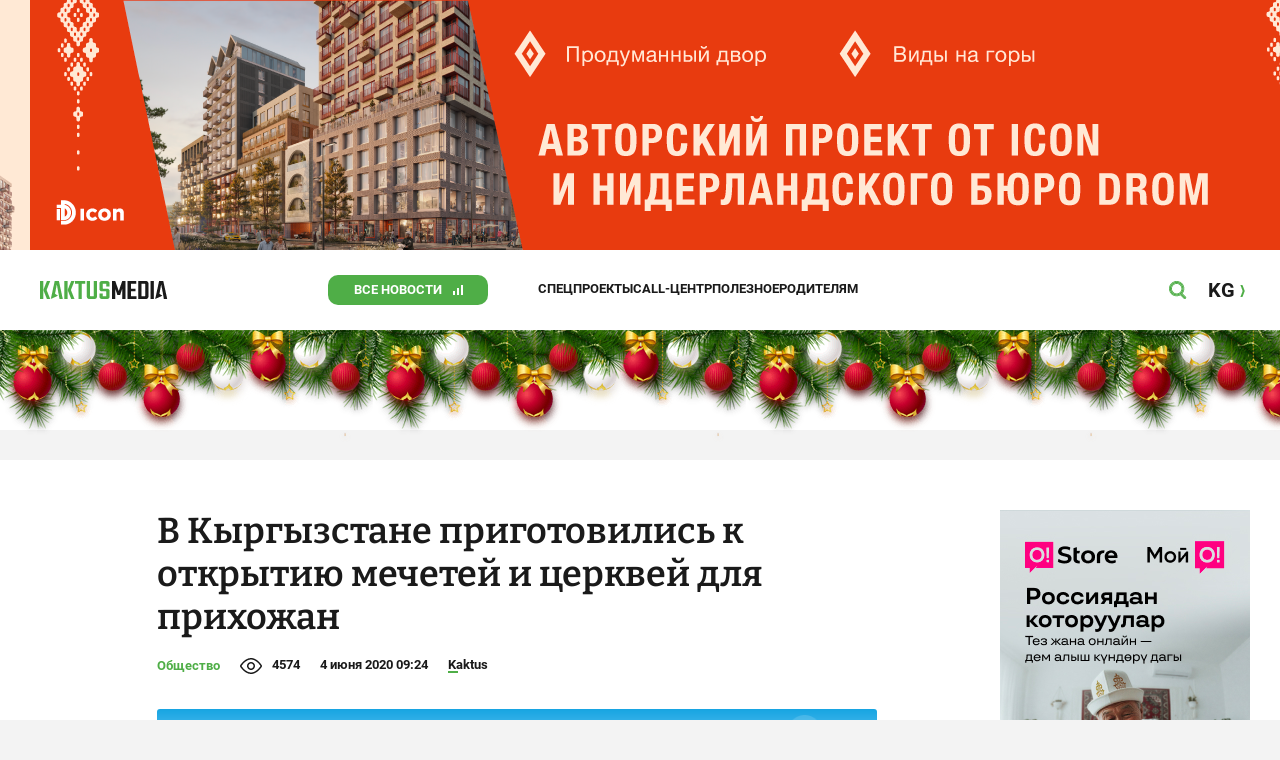

--- FILE ---
content_type: application/javascript
request_url: https://kaktus.media/src/Template/Page/Article/ArticleGA.js?mtime=1670999118
body_size: -57
content:
(() => {
    const authorSelector = document.querySelector('.Article--author');
    const titleSelector = document.querySelector('.Article--title');
    const categorySelector = document.querySelector('.Article--category');
    const dateSelector = document.querySelector('.Article--createAt');

    const author = authorSelector.textContent.trim();
    const title = titleSelector.textContent.trim();
    const category = categorySelector.textContent.trim();
    const date = dateSelector.getAttribute('datetime').trim();

    window.dataLayer = window.dataLayer || [];

    window.dataLayer.push({
        "event": "read_article",
        "article": {
            "author": author, //// имя автора
            "title": title, /// Название статьи
            "category": category,
            "date": date /// дата публикации статьи
        },
    });
})();

--- FILE ---
content_type: application/javascript
request_url: https://kaktus.media/src/Template/Block/BbCode/BbCode.js?mtime=1614249207
body_size: 79
content:
(async () => {

    const SELECTOR_SPOILER = '.BbCode .bb-spoiler'
    const SELECTOR_SPOILER_TITLE = '.bb-spoiler-title'
    const SELECTOR_SPOILER_CLOSE = '.bb-spoiler-close'
    const SELECTOR_BROADCAST = '.BbCode .bb-broadcast'
    const SELECTOR_BROADCAST_REVERSE = '.bb-broadcast-reverse'
    const SELECTOR_BROADCAST_ONLY_IMPORTANT = '.bb-broadcast-only_important-checkbox'
    const SELECTOR_BROADCAST_CONTENT = '.bb-broadcast-content'

    /**
     * @param {HTMLElement} spoiler
     */
    const handlerSpoiler = (spoiler) => {
        const titles = spoiler.querySelectorAll(SELECTOR_SPOILER_TITLE)
        const closes = spoiler.querySelectorAll(SELECTOR_SPOILER_CLOSE)

        /** @type {HTMLElement}*/
        const title = titles.item(0)
        /** @type {HTMLElement}*/
        const close = closes.item(closes.length - 1)

        title.addEventListener('click', () => {
            spoiler.classList.toggle('open')
        })

        close.addEventListener('click', () => {
            spoiler.classList.remove('open')
        })
    }

    /**
     * @param {HTMLElement} broadcast
     */
    const handlerBroadcast = (broadcast) => {
        const content = broadcast.querySelector(SELECTOR_BROADCAST_CONTENT)
        const reverse = broadcast.querySelector(SELECTOR_BROADCAST_REVERSE)
        const onlyImportant = broadcast.querySelector(SELECTOR_BROADCAST_ONLY_IMPORTANT)

        reverse.addEventListener('click', () => {
            const items = Array.from(content.childNodes);
            content.append(...items.reverse())
        })

        onlyImportant.addEventListener('click', () => {
            broadcast.classList.toggle('onlyImportant')
        })
    }

    for(const spoiler of document.querySelectorAll(SELECTOR_SPOILER)){
        handlerSpoiler(spoiler)
    }

    for(const broadcast of document.querySelectorAll(SELECTOR_BROADCAST)){
        handlerBroadcast(broadcast)
    }



})();